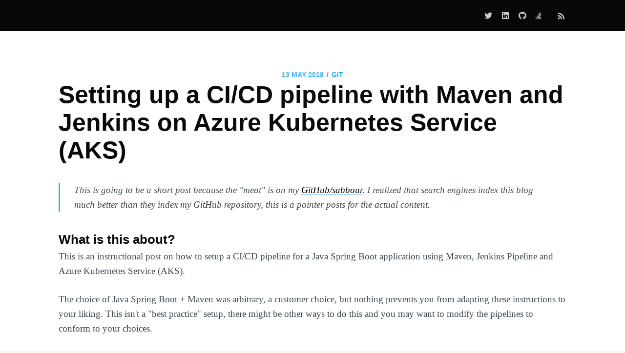

--- FILE ---
content_type: text/html; charset=utf-8
request_url: https://sabbour.me/setting-up-a-ci-cd-pipeline-with-maven-and-jenkins-on-azure-kubernetes-service-aks/
body_size: 8387
content:
<!DOCTYPE html>
<html lang="">
<head>

    <meta charset="utf-8" />
    <meta http-equiv="X-UA-Compatible" content="IE=edge" />

    <title>Setting up a CI/CD pipeline with Maven and Jenkins on Azure Kubernetes Service (AKS)</title>
    <meta name="HandheldFriendly" content="True" />
    <meta name="viewport" content="width=device-width, initial-scale=1.0" />

    <link rel="stylesheet" type="text/css" href="https://sabbour.me/assets/built/screen.css?v=b5fd17f444" />
    <link rel="stylesheet" type="text/css" href="https://sabbour.me/assets/built/rrssb.css?v=b5fd17f444">
    <link rel="stylesheet" href="https://use.fontawesome.com/releases/v5.3.1/css/all.css" integrity="sha384-mzrmE5qonljUremFsqc01SB46JvROS7bZs3IO2EmfFsd15uHvIt+Y8vEf7N7fWAU" crossorigin="anonymous">
    <link href='//fonts.googleapis.com/css?family=Bree+Serif' rel='stylesheet' type='text/css'>

    <link rel="icon" href="https://sabbour.me/content/images/size/w256h256/2018/10/ahmed-sabbour-png.png" type="image/png">
    <link rel="canonical" href="https://sabbour.me/setting-up-a-ci-cd-pipeline-with-maven-and-jenkins-on-azure-kubernetes-service-aks/">
    <meta name="referrer" content="no-referrer-when-downgrade">
    
    <meta property="og:site_name" content="sabbour.">
    <meta property="og:type" content="article">
    <meta property="og:title" content="Setting up a CI/CD pipeline with Maven and Jenkins on Azure Kubernetes Service (AKS)">
    <meta property="og:description" content="&gt; This is going to be a short post because the &quot;meat&quot; is on my GitHub/sabbour
[https://github.com/sabbour/]. I realized that search engines index this blog
much better than they index my GitHub repository, this is a pointer posts for
the actual content.


What is this about?
This">
    <meta property="og:url" content="https://sabbour.me/setting-up-a-ci-cd-pipeline-with-maven-and-jenkins-on-azure-kubernetes-service-aks/">
    <meta property="og:image" content="https://sabbour.me/content/images/size/w1200/2018/10/sabbour-header-1.jpeg">
    <meta property="article:published_time" content="2018-05-13T12:08:49.000Z">
    <meta property="article:modified_time" content="2018-05-13T12:25:17.000Z">
    <meta property="article:tag" content="git">
    <meta property="article:tag" content="devops">
    <meta property="article:tag" content="containers">
    <meta property="article:tag" content="kubernetes">
    <meta property="article:tag" content="jenkins">
    
    <meta name="twitter:card" content="summary_large_image">
    <meta name="twitter:title" content="Setting up a CI/CD pipeline with Maven and Jenkins on Azure Kubernetes Service (AKS)">
    <meta name="twitter:description" content="&gt; This is going to be a short post because the &quot;meat&quot; is on my GitHub/sabbour
[https://github.com/sabbour/]. I realized that search engines index this blog
much better than they index my GitHub repository, this is a pointer posts for
the actual content.


What is this about?
This">
    <meta name="twitter:url" content="https://sabbour.me/setting-up-a-ci-cd-pipeline-with-maven-and-jenkins-on-azure-kubernetes-service-aks/">
    <meta name="twitter:image" content="https://sabbour.me/content/images/size/w1200/2018/10/sabbour-header-1.jpeg">
    <meta name="twitter:label1" content="Written by">
    <meta name="twitter:data1" content="Ahmed Sabbour">
    <meta name="twitter:label2" content="Filed under">
    <meta name="twitter:data2" content="git, devops, containers, kubernetes, jenkins">
    <meta name="twitter:site" content="@sabbour">
    <meta property="og:image:width" content="1200">
    <meta property="og:image:height" content="334">
    
    <script type="application/ld+json">
{
    "@context": "https://schema.org",
    "@type": "Article",
    "publisher": {
        "@type": "Organization",
        "name": "sabbour.",
        "url": "https://sabbour.me/",
        "logo": {
            "@type": "ImageObject",
            "url": "https://sabbour.me/content/images/2018/10/ahmed-sabbour-4--2-.jpg",
            "width": 60,
            "height": 60
        }
    },
    "author": {
        "@type": "Person",
        "name": "Ahmed Sabbour",
        "url": "https://sabbour.me/author/ahmed-sabbour/",
        "sameAs": []
    },
    "headline": "Setting up a CI/CD pipeline with Maven and Jenkins on Azure Kubernetes Service (AKS)",
    "url": "https://sabbour.me/setting-up-a-ci-cd-pipeline-with-maven-and-jenkins-on-azure-kubernetes-service-aks/",
    "datePublished": "2018-05-13T12:08:49.000Z",
    "dateModified": "2018-05-13T12:25:17.000Z",
    "keywords": "git, devops, containers, kubernetes, jenkins",
    "description": "&gt; This is going to be a short post because the &quot;meat&quot; is on my GitHub/sabbour\n[https://github.com/sabbour/]. I realized that search engines index this blog\nmuch better than they index my GitHub repository, this is a pointer posts for\nthe actual content.\n\n\nWhat is this about?\nThis is an instructional post on how to setup a CI/CD pipeline for a Java Spring\nBoot application using Maven, Jenkins Pipeline and Azure Kubernetes Service\n(AKS).\n\nThe choice of Java Spring Boot + Maven was arbitrary, a cus",
    "mainEntityOfPage": "https://sabbour.me/setting-up-a-ci-cd-pipeline-with-maven-and-jenkins-on-azure-kubernetes-service-aks/"
}
    </script>

    <meta name="generator" content="Ghost 6.9">
    <link rel="alternate" type="application/rss+xml" title="sabbour." href="https://sabbour.me/rss/">
    <script defer src="https://cdn.jsdelivr.net/ghost/portal@~2.56/umd/portal.min.js" data-i18n="true" data-ghost="https://sabbour.me/" data-key="4a48a25e61f68de1ae1c53594d" data-api="https://sabbour.ghost.io/ghost/api/content/" data-locale="en" crossorigin="anonymous"></script><style id="gh-members-styles">.gh-post-upgrade-cta-content,
.gh-post-upgrade-cta {
    display: flex;
    flex-direction: column;
    align-items: center;
    font-family: -apple-system, BlinkMacSystemFont, 'Segoe UI', Roboto, Oxygen, Ubuntu, Cantarell, 'Open Sans', 'Helvetica Neue', sans-serif;
    text-align: center;
    width: 100%;
    color: #ffffff;
    font-size: 16px;
}

.gh-post-upgrade-cta-content {
    border-radius: 8px;
    padding: 40px 4vw;
}

.gh-post-upgrade-cta h2 {
    color: #ffffff;
    font-size: 28px;
    letter-spacing: -0.2px;
    margin: 0;
    padding: 0;
}

.gh-post-upgrade-cta p {
    margin: 20px 0 0;
    padding: 0;
}

.gh-post-upgrade-cta small {
    font-size: 16px;
    letter-spacing: -0.2px;
}

.gh-post-upgrade-cta a {
    color: #ffffff;
    cursor: pointer;
    font-weight: 500;
    box-shadow: none;
    text-decoration: underline;
}

.gh-post-upgrade-cta a:hover {
    color: #ffffff;
    opacity: 0.8;
    box-shadow: none;
    text-decoration: underline;
}

.gh-post-upgrade-cta a.gh-btn {
    display: block;
    background: #ffffff;
    text-decoration: none;
    margin: 28px 0 0;
    padding: 8px 18px;
    border-radius: 4px;
    font-size: 16px;
    font-weight: 600;
}

.gh-post-upgrade-cta a.gh-btn:hover {
    opacity: 0.92;
}</style>
    <script defer src="https://cdn.jsdelivr.net/ghost/sodo-search@~1.8/umd/sodo-search.min.js" data-key="4a48a25e61f68de1ae1c53594d" data-styles="https://cdn.jsdelivr.net/ghost/sodo-search@~1.8/umd/main.css" data-sodo-search="https://sabbour.ghost.io/" data-locale="en" crossorigin="anonymous"></script>
    
    <link href="https://sabbour.me/webmentions/receive/" rel="webmention">
    <script defer src="/public/cards.min.js?v=b5fd17f444"></script>
    <link rel="stylesheet" type="text/css" href="/public/cards.min.css?v=b5fd17f444">
    <script defer src="/public/member-attribution.min.js?v=b5fd17f444"></script><style>:root {--ghost-accent-color: #15171A;}</style>

</head>
<body class="post-template tag-git tag-devops tag-containers tag-kubernetes tag-jenkins">

    <div class="site-wrapper">

             <header
    class="site-header outer">
    <div class="inner">
        <nav class="site-nav">
    <div class="site-nav-left">
                <a class="site-nav-logo" href=""></a>
    </div>
    <div class="site-nav-right">
        <div class="social-links">
                <a alt="@sabbour" href="http://twitter.com/sabbour" target="_blank" rel="noopener"><i class="social-link fab fa-twitter fa-lg" style="color: white"></i></a>
                <a alt="ahmedsabbour" href="http://linkedin.com/in/ahmedsabbour" target="_blank" rel="noopener"><i class="social-link fab fa-linkedin fa-lg" style="color: white"></i></a>
                <a alt="sabbour" href="http://github.com/sabbour" target="_blank" rel="noopener"><i class="social-link fab fa-github fa-lg" style="color: white"></i></a>    
                <a alt="sabbour"href="http://stackoverflow.com/users/47582/sabbour" target="_blank" rel="noopener"><i class="social-link fab fa-stack-overflow fa-lg" style="color: white"></i></a>
            <!--
            -->
        </div>
            <a class="rss-button" href="https://feedly.com/i/subscription/feed//rss/" target="_blank" rel="noopener"><svg xmlns="http://www.w3.org/2000/svg" viewBox="0 0 24 24"><circle cx="6.18" cy="17.82" r="2.18"/><path d="M4 4.44v2.83c7.03 0 12.73 5.7 12.73 12.73h2.83c0-8.59-6.97-15.56-15.56-15.56zm0 5.66v2.83c3.9 0 7.07 3.17 7.07 7.07h2.83c0-5.47-4.43-9.9-9.9-9.9z"/></svg>
</a>
    </div>
</nav>
    </div>
    </header>


    <main id="site-main" class="site-main outer">
        <div class="inner">

            <article class="post-full post tag-git tag-devops tag-containers tag-kubernetes tag-jenkins no-image no-image">

                <header class="post-full-header">
                    <section class="post-full-meta">
                        <time class="post-full-meta-date" datetime="2018-05-13">13 May                            2018</time>
                        <span class="date-divider">/</span> <a href="/tag/git/">git</a>
                    </section>
                    <h1 class="post-full-title">Setting up a CI/CD pipeline with Maven and Jenkins on Azure Kubernetes Service (AKS)</h1>
                </header>


                <section class="post-full-content">
                    <div class="post-content">
                        <!--kg-card-begin: markdown--><blockquote>
<p>This is going to be a short post because the &quot;meat&quot; is on my <a href="https://github.com/sabbour/?ref=sabbour.me">GitHub/sabbour</a>. I realized that search engines index this blog much better than they index my GitHub repository, this is a pointer posts for the actual content.</p>
</blockquote>
<h2 id="whatisthisabout">What is this about?</h2>
<p>This is an instructional post on how to setup a CI/CD pipeline for a Java Spring Boot application using Maven, Jenkins Pipeline and Azure Kubernetes Service (AKS).</p>
<p>The choice of Java Spring Boot + Maven was arbitrary, a customer choice, but nothing prevents you from adapting these instructions to your liking. This isn't a &quot;best practice&quot; setup, there might be other ways to do this and you may want to modify the pipelines to conform to your choices.</p>
<h2 id="whereisit">Where is it?</h2>
<p>View it on GitHub: <a href="https://github.com/sabbour/jenkins-aks-cicd?ref=sabbour.me">Setting up a CI/CD pipeline with Maven and Jenkins on Azure<br>
</a></p>
<!--kg-card-end: markdown-->
                    </div>
                </section>


                
                <footer class="post-full-footer">
                    <div id="social-bar">
    <ul class="rrssb-buttons small-format clearfix">
        <li class="email">
            <a href="mailto:?subject=Setting%20up%20a%20CI%2FCD%20pipeline%20with%20Maven%20and%20Jenkins%20on%20Azure%20Kubernetes%20Service%20(AKS)&amp;body=https://sabbour.me/setting-up-a-ci-cd-pipeline-with-maven-and-jenkins-on-azure-kubernetes-service-aks/">
                <span class="icon">
                    <svg version="1.1" id="Layer_1" xmlns="http://www.w3.org/2000/svg" xmlns:xlink="http://www.w3.org/1999/xlink"
                        x="0px" y="0px" width="28px" height="28px" viewBox="0 0 28 28" enable-background="new 0 0 28 28"
                        xml:space="preserve">
                        <path transform="scale(0.014,-0.014) translate(0,-1670)" d="M1792 826v-794q0 -66 -47 -113t-113 -47h-1472q-66 0 -113 47t-47 113v794q44 -49 101 -87q362 -246 497 -345q57 -42 92.5 -65.5t94.5 -48t110 -24.5h1h1q51 0 110 24.5t94.5 48t92.5 65.5q170 123 498 345q57 39 100 87zM1792 1120q0 -79 -49 -151t-122 -123 q-376 -261 -468 -325q-10 -7 -42.5 -30.5t-54 -38t-52 -32.5t-57.5 -27t-50 -9h-1h-1q-23 0 -50 9t-57.5 27t-52 32.5t-54 38t-42.5 30.5q-91 64 -262 182.5t-205 142.5q-62 42 -117 115.5t-55 136.5q0 78 41.5 130t118.5 52h1472q65 0 112.5 -47t47.5 -113z" />
                    </svg>
                </span>
                <span class="text">Email</span>
            </a>
        </li>
        <li class="facebook">
            <a href="https://www.facebook.com/sharer/sharer.php?u=https://sabbour.me/setting-up-a-ci-cd-pipeline-with-maven-and-jenkins-on-azure-kubernetes-service-aks/" class="popup">
                <span class="icon">
                    <svg version="1.1" id="Layer_1" xmlns="http://www.w3.org/2000/svg" xmlns:xlink="http://www.w3.org/1999/xlink"
                        x="0px" y="0px" width="28px" height="28px" viewBox="0 0 28 28" enable-background="new 0 0 28 28"
                        xml:space="preserve">
                        <path d="M27.825,4.783c0-2.427-2.182-4.608-4.608-4.608H4.783c-2.422,0-4.608,2.182-4.608,4.608v18.434 c0,2.427,2.181,4.608,4.608,4.608H14V17.379h-3.379v-4.608H14v-1.795c0-3.089,2.335-5.885,5.192-5.885h3.718v4.608h-3.726 c-0.408,0-0.884,0.492-0.884,1.236v1.836h4.609v4.608h-4.609v10.446h4.916c2.422,0,4.608-2.188,4.608-4.608V4.783z" />
                    </svg>
                </span>
                <span class="text">Facebook</span>
            </a>
        </li>
        <li class="twitter">
            <a href="http://twitter.com/home?status=Setting%20up%20a%20CI%2FCD%20pipeline%20with%20Maven%20and%20Jenkins%20on%20Azure%20Kubernetes%20Service%20(AKS)%20https://sabbour.me/setting-up-a-ci-cd-pipeline-with-maven-and-jenkins-on-azure-kubernetes-service-aks/" class="popup">
                <span class="icon">
                    <svg version="1.1" id="Layer_1" xmlns="http://www.w3.org/2000/svg" xmlns:xlink="http://www.w3.org/1999/xlink"
                        x="0px" y="0px" width="28px" height="28px" viewBox="0 0 28 28" enable-background="new 0 0 28 28"
                        xml:space="preserve">
                        <path d="M24.253,8.756C24.689,17.08,18.297,24.182,9.97,24.62c-3.122,0.162-6.219-0.646-8.861-2.32 c2.703,0.179,5.376-0.648,7.508-2.321c-2.072-0.247-3.818-1.661-4.489-3.638c0.801,0.128,1.62,0.076,2.399-0.155 C4.045,15.72,2.215,13.6,2.115,11.077c0.688,0.275,1.426,0.407,2.168,0.386c-2.135-1.65-2.729-4.621-1.394-6.965 C5.575,7.816,9.54,9.84,13.803,10.071c-0.842-2.739,0.694-5.64,3.434-6.482c2.018-0.623,4.212,0.044,5.546,1.683 c1.186-0.213,2.318-0.662,3.329-1.317c-0.385,1.256-1.247,2.312-2.399,2.942c1.048-0.106,2.069-0.394,3.019-0.851 C26.275,7.229,25.39,8.196,24.253,8.756z" />
                    </svg>
                </span>
                <span class="text">Twitter</span>
            </a>
        </li>
        <li class="linkedin">
            <a href="http://www.linkedin.com/shareArticle?mini=true&amp;url=https://sabbour.me/setting-up-a-ci-cd-pipeline-with-maven-and-jenkins-on-azure-kubernetes-service-aks/&amp;title=Setting%20up%20a%20CI%2FCD%20pipeline%20with%20Maven%20and%20Jenkins%20on%20Azure%20Kubernetes%20Service%20(AKS)&amp;summary=&gt; This is going to be a short post because the &quot;meat&quot; is on my GitHub/sabbour
[https://github.com/sabbour/]. I realized that search engines index this blog
much better than they index my GitHub repository, this is a pointer posts for
the actual content.


What is..."
                class="popup">
                <span class="icon">
                    <svg version="1.1" id="Layer_1" xmlns="http://www.w3.org/2000/svg" xmlns:xlink="http://www.w3.org/1999/xlink"
                        x="0px" y="0px" width="28px" height="28px" viewBox="0 0 28 28" enable-background="new 0 0 28 28"
                        xml:space="preserve">
                        <path d="M25.424,15.887v8.447h-4.896v-7.882c0-1.979-0.709-3.331-2.48-3.331c-1.354,0-2.158,0.911-2.514,1.803 c-0.129,0.315-0.162,0.753-0.162,1.194v8.216h-4.899c0,0,0.066-13.349,0-14.731h4.899v2.088c-0.01,0.016-0.023,0.032-0.033,0.048 h0.033V11.69c0.65-1.002,1.812-2.435,4.414-2.435C23.008,9.254,25.424,11.361,25.424,15.887z M5.348,2.501 c-1.676,0-2.772,1.092-2.772,2.539c0,1.421,1.066,2.538,2.717,2.546h0.032c1.709,0,2.771-1.132,2.771-2.546 C8.054,3.593,7.019,2.501,5.343,2.501H5.348z M2.867,24.334h4.897V9.603H2.867V24.334z" />
                    </svg>
                </span>
                <span class="text">LinkedIn</span>
            </a>
        </li>
    </ul>

</div>
<script src="https://ajax.googleapis.com/ajax/libs/jquery/1.10.2/jquery.min.js"></script>
<script src="https://sabbour.me/assets/js/rrssb.min.js?v=b5fd17f444"></script>
                    <!--
                    
<section class="author-card">
        <span class="avatar-wrapper"><svg viewBox="0 0 24 24" xmlns="http://www.w3.org/2000/svg"><g fill="none" fill-rule="evenodd"><path d="M3.513 18.998C4.749 15.504 8.082 13 12 13s7.251 2.504 8.487 5.998C18.47 21.442 15.417 23 12 23s-6.47-1.558-8.487-4.002zM12 12c2.21 0 4-2.79 4-5s-1.79-4-4-4-4 1.79-4 4 1.79 5 4 5z" fill="#FFF"/></g></svg>
</span>
    <section class="author-card-content">
        <h4 class="author-card-name"><a href="/author/ahmed-sabbour/">Ahmed Sabbour</a></h4>
            <p>Azure Global Blackbelt at Microsoft</p>
    </section>
</section>
<div class="post-full-footer-right">
    <a class="author-card-button" href="/author/ahmed-sabbour/">Read More</a>
</div>

                    -->
                </footer>
                

                <section class="post-full-comments">
                    <div id="disqus_thread"></div>
                    <script type="text/javascript">
                        var disqus_shortname = 'sabbour'; // required: replace example with your shortname
                        var disqus_identifier = '5af82875da858100bffb3297';
                        (function () {
                            var dsq = document.createElement('script'); dsq.type = 'text/javascript'; dsq.async = true;
                            dsq.src = '//' + disqus_shortname + '.disqus.com/embed.js';
                            (document.getElementsByTagName('head')[0] || document.getElementsByTagName('body')[0]).appendChild(dsq);
                        })();
                    </script>
                    <noscript>Please enable JavaScript to view the <a href="https://disqus.com/?ref_noscript">comments
                            powered by Disqus.</a></noscript>
                    <a href="http://disqus.com" class="dsq-brlink">Comments powered by <span class="logo-disqus">Disqus</span></a>
                </section>

            </article>
        </div>
    </main>

    <aside class="read-next outer">
        <div class="inner">
            <div class="read-next-feed">
                <article class="read-next-card"  
                    >
                    <header class="read-next-card-header">
                        <small class="read-next-card-header-sitetitle">&mdash;  &mdash;</small>
                        <h3 class="read-next-card-header-title"><a href="/tag/git/">git</a></h3>
                    </header>
                    <div class="read-next-divider"><svg xmlns="http://www.w3.org/2000/svg" viewBox="0 0 24 24"><path d="M13 14.5s2 3 5 3 5.5-2.463 5.5-5.5S21 6.5 18 6.5c-5 0-7 11-12 11C2.962 17.5.5 15.037.5 12S3 6.5 6 6.5s4.5 3.5 4.5 3.5"/></svg>
</div>
                    <div class="read-next-card-content">
                        <ul>
                            <li><a href="/setting-up-signed-git-commits-on-macos/">Quick and easy way to setup signed GitHub commits on MacOS</a></li>
                            <li><a href="/part-2-creating-a-composer-enabled-php-website-on-windows-azure-with-git-deployment/">Part 2: Creating a Composer enabled PHP website on Windows Azure with Git deployment</a></li>
                        </ul>
                    </div>
                    <footer class="read-next-card-footer">
                        <a href="/tag/git/">See all 3 posts →</a>
                    </footer>
                </article>

                <article class="post-card post tag-devops tag-kubernetes tag-cicd no-image no-image">
    <div class="post-card-content">
        <a class="post-card-content-link" href="/kubernetes-ci-cd-pipelines-using-azure-devops/">
            <header class="post-card-header">
                    <span class="post-card-tags">devops</span>
                <h2 class="post-card-title">Kubernetes CI/CD pipelines using Azure DevOps</h2>
            </header>
            <section class="post-card-excerpt">
                <p>If you&#39;re doing Kubernetes, you should definitely be doing Continuous
Integration and Continuous Deployment (CI/CD) and the tools to help you do so
are a dime a dozen.

I work</p>
            </section>
        </a>
        <footer class="post-card-meta">

            <ul class="author-list">
                <li class="author-list-item">

                    <div class="author-name-tooltip">
                        Ahmed Sabbour
                    </div>

                        <a href="/author/ahmed-sabbour/" class="static-avatar author-profile-image"><svg viewBox="0 0 24 24" xmlns="http://www.w3.org/2000/svg"><g fill="none" fill-rule="evenodd"><path d="M3.513 18.998C4.749 15.504 8.082 13 12 13s7.251 2.504 8.487 5.998C18.47 21.442 15.417 23 12 23s-6.47-1.558-8.487-4.002zM12 12c2.21 0 4-2.79 4-5s-1.79-4-4-4-4 1.79-4 4 1.79 5 4 5z" fill="#FFF"/></g></svg>
</a>
                </li>
            </ul>

            <span class="reading-time">7 min read</span>

        </footer>
    </div>
</article>

                <article class="post-card post tag-git tag-devops no-image no-image">
    <div class="post-card-content">
        <a class="post-card-content-link" href="/setting-up-signed-git-commits-on-macos/">
            <header class="post-card-header">
                    <span class="post-card-tags">git</span>
                <h2 class="post-card-title">Quick and easy way to setup signed GitHub commits on MacOS</h2>
            </header>
            <section class="post-card-excerpt">
                <p>1. Install gpg using Homebrew: brew install gpg.
    
    
 2. Follow the GitHub guide
    [https://help.github.com/articles/generating-a-new-gpg-key/] to generate a
    new gpg key.
    
    
 3. Add the gpg key to your GitHub</p>
            </section>
        </a>
        <footer class="post-card-meta">

            <ul class="author-list">
                <li class="author-list-item">

                    <div class="author-name-tooltip">
                        Ahmed Sabbour
                    </div>

                        <a href="/author/ahmed-sabbour/" class="static-avatar author-profile-image"><svg viewBox="0 0 24 24" xmlns="http://www.w3.org/2000/svg"><g fill="none" fill-rule="evenodd"><path d="M3.513 18.998C4.749 15.504 8.082 13 12 13s7.251 2.504 8.487 5.998C18.47 21.442 15.417 23 12 23s-6.47-1.558-8.487-4.002zM12 12c2.21 0 4-2.79 4-5s-1.79-4-4-4-4 1.79-4 4 1.79 5 4 5z" fill="#FFF"/></g></svg>
</a>
                </li>
            </ul>

            <span class="reading-time">1 min read</span>

        </footer>
    </div>
</article>

            </div>
        </div>
    </aside>

    <div class="floating-header">
    <div class="floating-header-logo">
        <a href="">
            <span></span>
        </a>
    </div>
    <span class="floating-header-divider">&mdash;</span>
    <div class="floating-header-title">Setting up a CI/CD pipeline with Maven and Jenkins on Azure Kubernetes Service (AKS)</div>
    <div class="floating-header-share">
        <div class="floating-header-share-label">Share this <svg xmlns="http://www.w3.org/2000/svg" viewBox="0 0 24 24">
    <path d="M7.5 15.5V4a1.5 1.5 0 1 1 3 0v4.5h2a1 1 0 0 1 1 1h2a1 1 0 0 1 1 1H18a1.5 1.5 0 0 1 1.5 1.5v3.099c0 .929-.13 1.854-.385 2.748L17.5 23.5h-9c-1.5-2-5.417-8.673-5.417-8.673a1.2 1.2 0 0 1 1.76-1.605L7.5 15.5zm6-6v2m-3-3.5v3.5m6-1v2"/>
</svg>
</div>
        <a class="floating-header-share-tw" href="https://twitter.com/share?text=Setting%20up%20a%20CI%2FCD%20pipeline%20with%20Maven%20and%20Jenkins%20on%20Azure%20Kubernetes%20Service%20(AKS)&amp;url=https://sabbour.me/setting-up-a-ci-cd-pipeline-with-maven-and-jenkins-on-azure-kubernetes-service-aks/"
            onclick="window.open(this.href, 'share-twitter', 'width=550,height=235');return false;">
            <svg xmlns="http://www.w3.org/2000/svg" viewBox="0 0 32 32"><path d="M30.063 7.313c-.813 1.125-1.75 2.125-2.875 2.938v.75c0 1.563-.188 3.125-.688 4.625a15.088 15.088 0 0 1-2.063 4.438c-.875 1.438-2 2.688-3.25 3.813a15.015 15.015 0 0 1-4.625 2.563c-1.813.688-3.75 1-5.75 1-3.25 0-6.188-.875-8.875-2.625.438.063.875.125 1.375.125 2.688 0 5.063-.875 7.188-2.5-1.25 0-2.375-.375-3.375-1.125s-1.688-1.688-2.063-2.875c.438.063.813.125 1.125.125.5 0 1-.063 1.5-.25-1.313-.25-2.438-.938-3.313-1.938a5.673 5.673 0 0 1-1.313-3.688v-.063c.813.438 1.688.688 2.625.688a5.228 5.228 0 0 1-1.875-2c-.5-.875-.688-1.813-.688-2.75 0-1.063.25-2.063.75-2.938 1.438 1.75 3.188 3.188 5.25 4.25s4.313 1.688 6.688 1.813a5.579 5.579 0 0 1 1.5-5.438c1.125-1.125 2.5-1.688 4.125-1.688s3.063.625 4.188 1.813a11.48 11.48 0 0 0 3.688-1.375c-.438 1.375-1.313 2.438-2.563 3.188 1.125-.125 2.188-.438 3.313-.875z"/></svg>
        </a>
        <a class="floating-header-share-fb" href="https://www.facebook.com/sharer/sharer.php?u=https://sabbour.me/setting-up-a-ci-cd-pipeline-with-maven-and-jenkins-on-azure-kubernetes-service-aks/"
            onclick="window.open(this.href, 'share-facebook','width=580,height=296');return false;">
            <svg xmlns="http://www.w3.org/2000/svg" viewBox="0 0 32 32"><path d="M19 6h5V0h-5c-3.86 0-7 3.14-7 7v3H8v6h4v16h6V16h5l1-6h-6V7c0-.542.458-1 1-1z"/></svg>
        </a>
    </div>
    <progress id="reading-progress" class="progress" value="0">
        <div class="progress-container">
            <span class="progress-bar"></span>
        </div>
    </progress>
</div>




        <footer class="site-footer outer">
            <div class="site-footer-content inner">
                <section class="copyright"><a href=""></a> &copy; 2025</section>
                <nav class="site-footer-nav">
                    <a href="">Latest Posts</a>
                    
                    
                    <a href="https://ghost.org" target="_blank" rel="noopener">Ghost</a>
                </nav>
            </div>
        </footer>

    </div>


    <script>
        var images = document.querySelectorAll('.kg-gallery-image img');
        images.forEach(function (image) {
            var container = image.closest('.kg-gallery-image');
            var width = image.attributes.width.value;
            var height = image.attributes.height.value;
            var ratio = width / height;
            container.style.flex = ratio + ' 1 0%';
        })
    </script>


    <script
        src="https://code.jquery.com/jquery-3.2.1.min.js"
        integrity="sha256-hwg4gsxgFZhOsEEamdOYGBf13FyQuiTwlAQgxVSNgt4="
        crossorigin="anonymous">
    </script>
    <script type="text/javascript" src="https://sabbour.me/assets/js/jquery.fitvids.js?v=b5fd17f444"></script>

    <script type="text/javascript" src="https://sabbour.me/assets/js/rrssb.min.js?v=b5fd17f444"></script>

        <script>

        // NOTE: Scroll performance is poor in Safari
        // - this appears to be due to the events firing much more slowly in Safari.
        //   Dropping the scroll event and using only a raf loop results in smoother
        //   scrolling but continuous processing even when not scrolling
        $(document).ready(function () {
            // Start fitVids
            var $postContent = $(".post-full-content");
            $postContent.fitVids();
            // End fitVids

            var progressBar = document.querySelector('#reading-progress');
            var header = document.querySelector('.floating-header');
            var title = document.querySelector('.post-full-title');

            var lastScrollY = window.scrollY;
            var lastWindowHeight = window.innerHeight;
            var lastDocumentHeight = $(document).height();
            var ticking = false;

            function onScroll() {
                lastScrollY = window.scrollY;
                requestTick();
            }

            function onResize() {
                lastWindowHeight = window.innerHeight;
                lastDocumentHeight = $(document).height();
                requestTick();
            }

            function requestTick() {
                if (!ticking) {
                    requestAnimationFrame(update);
                }
                ticking = true;
            }

            function update() {
                var trigger = title.getBoundingClientRect().top + window.scrollY;
                var triggerOffset = title.offsetHeight + 35;
                var progressMax = lastDocumentHeight - lastWindowHeight;

                // show/hide floating header
                if (lastScrollY >= trigger + triggerOffset) {
                    header.classList.add('floating-active');
                } else {
                    header.classList.remove('floating-active');
                }

                progressBar.setAttribute('max', progressMax);
                progressBar.setAttribute('value', lastScrollY);

                ticking = false;
            }

            window.addEventListener('scroll', onScroll, { passive: true });
            window.addEventListener('resize', onResize, false);

            update();

        });
    </script>


    <!-- You can safely delete this line if your theme does not require jQuery -->
<script type="text/javascript" src="https://code.jquery.com/jquery-1.11.3.min.js"></script>

<script>
  (function(i,s,o,g,r,a,m){i['GoogleAnalyticsObject']=r;i[r]=i[r]||function(){
  (i[r].q=i[r].q||[]).push(arguments)},i[r].l=1*new Date();a=s.createElement(o),
  m=s.getElementsByTagName(o)[0];a.async=1;a.src=g;m.parentNode.insertBefore(a,m)
  })(window,document,'script','//www.google-analytics.com/analytics.js','ga');

  ga('create', 'UA-195091-8', 'auto');
  ga('require', 'linkid', 'linkid.js');
  ga('require', 'displayfeatures');
  ga('send', 'pageview');

</script>

</body>
</html>


--- FILE ---
content_type: text/plain
request_url: https://www.google-analytics.com/j/collect?v=1&_v=j102&a=1230308260&t=pageview&_s=1&dl=https%3A%2F%2Fsabbour.me%2Fsetting-up-a-ci-cd-pipeline-with-maven-and-jenkins-on-azure-kubernetes-service-aks%2F&ul=en-us%40posix&dt=Setting%20up%20a%20CI%2FCD%20pipeline%20with%20Maven%20and%20Jenkins%20on%20Azure%20Kubernetes%20Service%20(AKS)&sr=1280x720&vp=1280x720&_u=KGBAgEAjAAAAACAAI~&jid=1856979318&gjid=1885365142&cid=158666714.1764314025&tid=UA-195091-8&_gid=307171662.1764314025&_slc=1&z=1593354661
body_size: -449
content:
2,cG-5MESS36GW7